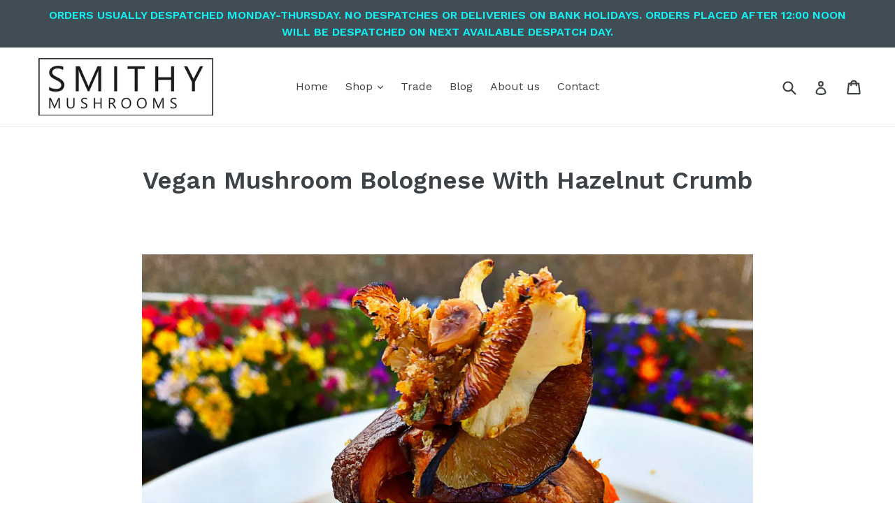

--- FILE ---
content_type: text/css
request_url: https://smithymushrooms.com/cdn/shop/t/2/assets/gem-article-388201119813.css?v=143882170751878316221591972505
body_size: 950
content:
#r-1571833728534{padding-bottom:10px}#r-1571833728534.gf_row-fluid{transform:none!important;margin-left:-50vw!important}#r-1571833728534>.gf_column{min-height:1px}@media (max-width: 767px){#r-1571833728534{padding-bottom:0!important}}@media (max-width: 991px) and (min-width: 768px){#r-1571833728534{padding-bottom:0!important}}@media (max-width: 1199px) and (min-width: 992px){#r-1571833728534{padding-bottom:0!important}}@media (min-width: 1200px){#r-1571833728534{padding-bottom:0!important}}@media (width: 767.2px){#r-1571833728534{padding-bottom:0!important}}@media (max-width: 767px){#e-1591869164992 .gf_image{width:100%!important;height:auto!important}}@media (max-width: 991px) and (min-width: 768px){#e-1591869164992 .gf_image{width:100%!important;height:auto!important}}@media (max-width: 1199px) and (min-width: 992px){#e-1591869164992 .gf_image{width:100%!important;height:auto!important}}@media (min-width: 1200px){#e-1591869164992 .gf_image{width:100%!important;height:auto!important}}@media (width: 767.2px){#e-1591869164992 .gf_image{width:100%!important;height:auto!important}}#r-1591809409511{padding-bottom:10px}#r-1591809409511.gf_row-fluid{transform:none!important;margin-left:-50vw!important}#r-1591809409511>.gf_column{min-height:1px}@media (max-width: 767px){#r-1591809409511{padding-bottom:0!important}}@media (max-width: 991px) and (min-width: 768px){#r-1591809409511{padding-bottom:0!important}}@media (max-width: 1199px) and (min-width: 992px){#r-1591809409511{padding-bottom:0!important}}@media (min-width: 1200px){#r-1591809409511{padding-bottom:0!important}}@media (width: 767.2px){#r-1591809409511{padding-bottom:0!important}}#e-1591809409483 .text-edit{line-height:1.6!important}#e-1591809409483 h1,#e-1591809409483 h2,#e-1591809409483 h3,#e-1591809409483 h4,#e-1591809409483 h5,#e-1591809409483 h6{line-height:inherit!important;text-align:inherit!important;margin:0!important;padding:0!important}#e-1591809409483 .text-edit ul{list-style:disc inside!important}#e-1591809409483 .text-edit ol{list-style:decimal inside!important}#e-1591809409483 .text-edit ul li,#e-1591809409483 .text-edit ol li{list-style:inherit!important}#e-1591809409483 .text-edit>p{font-size:inherit!important;font-family:inherit!important;line-height:inherit!important;text-align:inherit!important;color:inherit!important;margin:0!important;padding:0!important}#e-1591809409483 .text-edit font{font-size:inherit!important}@media (max-width: 767px){#e-1591809409483 .text-edit{font-size:16px!important;line-height:1.6em!important;letter-spacing:0px!important;color:#788188!important;text-transform:none!important}}@media (max-width: 991px) and (min-width: 768px){#e-1591809409483 .text-edit{font-size:16px!important;line-height:1.6em!important;letter-spacing:0px!important;color:#788188!important;text-transform:none!important}}@media (max-width: 1199px) and (min-width: 992px){#e-1591809409483 .text-edit{font-size:14px!important;line-height:1.6em!important;letter-spacing:0px!important;color:#788188!important;text-transform:none!important}}@media (min-width: 1200px){#e-1591809409483 .text-edit{font-size:16px!important;line-height:1.6em!important;letter-spacing:0px!important;color:#788188!important;text-transform:none!important}}@media (width: 767.2px){#e-1591809409483 .text-edit{font-size:16px!important;line-height:1.6em!important;letter-spacing:0px!important;color:#788188!important;text-transform:none!important}}#r-1571833728582{padding-bottom:10px}#r-1571833728582.gf_row-fluid{transform:none!important;margin-left:-50vw!important}#r-1571833728582>.gf_column{min-height:1px}@media (max-width: 767px){#r-1571833728582{padding-bottom:0!important;margin-bottom:31px!important}}@media (max-width: 991px) and (min-width: 768px){#r-1571833728582{padding-bottom:0!important;margin-bottom:31px!important}}@media (max-width: 1199px) and (min-width: 992px){#r-1571833728582{padding-bottom:0!important;margin-bottom:31px!important}}@media (min-width: 1200px){#r-1571833728582{padding-bottom:0!important;margin-bottom:31px!important}}@media (width: 767.2px){#r-1571833728582{padding-bottom:0!important;margin-bottom:31px!important}}#e-1571833728623 .text-edit{line-height:1.6!important}#e-1571833728623 h1,#e-1571833728623 h2,#e-1571833728623 h3,#e-1571833728623 h4,#e-1571833728623 h5,#e-1571833728623 h6{line-height:inherit!important;text-align:inherit!important;margin:0!important;padding:0!important}#e-1571833728623 .text-edit ul{list-style:disc inside!important}#e-1571833728623 .text-edit ol{list-style:decimal inside!important}#e-1571833728623 .text-edit ul li,#e-1571833728623 .text-edit ol li{list-style:inherit!important}#e-1571833728623 .text-edit>p{font-size:inherit!important;font-family:inherit!important;line-height:inherit!important;text-align:inherit!important;color:inherit!important;margin:0!important;padding:0!important}#e-1571833728623 .text-edit font{font-size:inherit!important}@media (max-width: 767px){#e-1571833728623{margin-bottom:0!important}#e-1571833728623 .text-edit{font-size:16px!important;line-height:1.6em!important;letter-spacing:.1px!important;color:#788188!important;text-transform:none!important}}@media (max-width: 991px) and (min-width: 768px){#e-1571833728623{margin-bottom:20px!important}#e-1571833728623 .text-edit{font-size:16px!important;line-height:1.6em!important;letter-spacing:.1px!important;color:#788188!important;text-transform:none!important}}@media (max-width: 1199px) and (min-width: 992px){#e-1571833728623 .text-edit{font-size:14px!important;line-height:1.6em!important;letter-spacing:.1px!important;color:#788188!important;text-transform:none!important}}@media (min-width: 1200px){#e-1571833728623 .text-edit{font-size:16px!important;line-height:1.6em!important;letter-spacing:.1px!important;color:#788188!important;text-transform:none!important}}@media (width: 767.2px){#e-1571833728623{margin-bottom:0!important}#e-1571833728623 .text-edit{font-size:16px!important;line-height:1.6em!important;letter-spacing:.1px!important;color:#788188!important;text-transform:none!important}}@media (max-width: 767px){#e-1591792906688{margin-top:30px!important}#e-1591792906688 .gf_image{width:100%!important;height:auto!important}}@media (max-width: 991px) and (min-width: 768px){#e-1591792906688 .gf_image{width:100%!important;height:auto!important}}@media (max-width: 1199px) and (min-width: 992px){#e-1591792906688 .gf_image{width:100%!important;height:auto!important}}@media (min-width: 1200px){#e-1591792906688 .gf_image{width:100%!important;height:auto!important}}@media (width: 767.2px){#e-1591792906688{margin-top:30px!important}#e-1591792906688 .gf_image{width:100%!important;height:auto!important}}#r-1591793072871{padding-bottom:10px}#r-1591793072871.gf_row-fluid{transform:none!important;margin-left:-50vw!important}#r-1591793072871>.gf_column{min-height:1px}@media (max-width: 767px){#r-1591793072871{padding-bottom:0!important;margin-top:6px!important;margin-bottom:30px!important}}@media (max-width: 991px) and (min-width: 768px){#r-1591793072871{padding-bottom:0!important;margin-top:6px!important;margin-bottom:30px!important}}@media (max-width: 1199px) and (min-width: 992px){#r-1591793072871{padding-bottom:0!important;margin-top:6px!important;margin-bottom:30px!important}}@media (min-width: 1200px){#r-1591793072871{padding-bottom:0!important;margin-top:6px!important;margin-bottom:30px!important}}@media (width: 767.2px){#r-1591793072871{padding-bottom:0!important;margin-top:6px!important;margin-bottom:30px!important}}#e-1591793105583 .text-edit{line-height:1.6!important}#e-1591793105583 h1,#e-1591793105583 h2,#e-1591793105583 h3,#e-1591793105583 h4,#e-1591793105583 h5,#e-1591793105583 h6{line-height:inherit!important;text-align:inherit!important;margin:0!important;padding:0!important}#e-1591793105583 .text-edit ul{list-style:disc inside!important}#e-1591793105583 .text-edit ol{list-style:decimal inside!important}#e-1591793105583 .text-edit ul li,#e-1591793105583 .text-edit ol li{list-style:inherit!important}#e-1591793105583 .text-edit>p{font-size:inherit!important;font-family:inherit!important;line-height:inherit!important;text-align:inherit!important;color:inherit!important;margin:0!important;padding:0!important}#e-1591793105583 .text-edit font{font-size:inherit!important}#e-1591793109690 .text-edit{line-height:1.6!important}#e-1591793109690 h1,#e-1591793109690 h2,#e-1591793109690 h3,#e-1591793109690 h4,#e-1591793109690 h5,#e-1591793109690 h6{line-height:inherit!important;text-align:inherit!important;margin:0!important;padding:0!important}#e-1591793109690 .text-edit ul{list-style:disc inside!important}#e-1591793109690 .text-edit ol{list-style:decimal inside!important}#e-1591793109690 .text-edit ul li,#e-1591793109690 .text-edit ol li{list-style:inherit!important}#e-1591793109690 .text-edit>p{font-size:inherit!important;font-family:inherit!important;line-height:inherit!important;text-align:inherit!important;color:inherit!important;margin:0!important;padding:0!important}#e-1591793109690 .text-edit font{font-size:inherit!important}#e-1591793113138 .text-edit{line-height:1.6!important}#e-1591793113138 h1,#e-1591793113138 h2,#e-1591793113138 h3,#e-1591793113138 h4,#e-1591793113138 h5,#e-1591793113138 h6{line-height:inherit!important;text-align:inherit!important;margin:0!important;padding:0!important}#e-1591793113138 .text-edit ul{list-style:disc inside!important}#e-1591793113138 .text-edit ol{list-style:decimal inside!important}#e-1591793113138 .text-edit ul li,#e-1591793113138 .text-edit ol li{list-style:inherit!important}#e-1591793113138 .text-edit>p{font-size:inherit!important;font-family:inherit!important;line-height:inherit!important;text-align:inherit!important;color:inherit!important;margin:0!important;padding:0!important}#e-1591793113138 .text-edit font{font-size:inherit!important}@media (max-width: 767px){#e-1591793113138{margin-bottom:31px!important}}@media (max-width: 991px) and (min-width: 768px){#e-1591793113138{margin-bottom:31px!important}}@media (max-width: 1199px) and (min-width: 992px){#e-1591793113138{margin-bottom:31px!important}}@media (min-width: 1200px){#e-1591793113138{margin-bottom:31px!important}}@media (width: 767.2px){#e-1591793113138{margin-bottom:31px!important}}#r-1591868745890{padding-bottom:10px}#r-1591868745890.gf_row-fluid{transform:none!important;margin-left:-50vw!important}#r-1591868745890>.gf_column{min-height:1px}@media (max-width: 767px){#r-1591868745890{padding-bottom:0!important;margin-right:NaN!important}}@media (max-width: 991px) and (min-width: 768px){#r-1591868745890{padding-bottom:0!important;margin-right:NaN!important}}@media (max-width: 1199px) and (min-width: 992px){#r-1591868745890{padding-bottom:0!important;margin-right:auto!important}}@media (min-width: 1200px){#r-1591868745890{padding-bottom:0!important;margin-right:auto!important}}@media (width: 767.2px){#r-1591868745890{padding-bottom:0!important;margin-right:NaN!important}}#e-1591868745879 .text-edit{line-height:1.6!important}#e-1591868745879 h1,#e-1591868745879 h2,#e-1591868745879 h3,#e-1591868745879 h4,#e-1591868745879 h5,#e-1591868745879 h6{line-height:inherit!important;text-align:inherit!important;margin:0!important;padding:0!important}#e-1591868745879 .text-edit ul{list-style:disc inside!important}#e-1591868745879 .text-edit ol{list-style:decimal inside!important}#e-1591868745879 .text-edit ul li,#e-1591868745879 .text-edit ol li{list-style:inherit!important}#e-1591868745879 .text-edit>p{font-size:inherit!important;font-family:inherit!important;line-height:inherit!important;text-align:inherit!important;color:inherit!important;margin:0!important;padding:0!important}#e-1591868745879 .text-edit font{font-size:inherit!important}@media (max-width: 767px){#e-1591868745823{margin-bottom:31px!important;margin-left:2.2px!important;margin-top:30px!important}#e-1591868745823 .gf_image{height:auto!important;width:100%!important}}@media (max-width: 991px) and (min-width: 768px){#e-1591868745823{margin-bottom:31px!important;margin-left:4.4px!important}#e-1591868745823 .gf_image{height:auto!important;width:70%!important}}@media (max-width: 1199px) and (min-width: 992px){#e-1591868745823{margin-bottom:31px!important;margin-left:22px!important}#e-1591868745823 .gf_image{height:auto!important;width:74%!important}}@media (min-width: 1200px){#e-1591868745823{margin-bottom:31px!important;margin-left:0!important;margin-top:6px!important}#e-1591868745823 .gf_image{height:auto!important;width:80%!important}}@media (width: 767.2px){#e-1591868745823{margin-bottom:31px!important;margin-left:2.2px!important;margin-top:30px!important}#e-1591868745823 .gf_image{height:auto!important;width:100%!important}}@media (max-width: 767px){#e-1591868745867 .gf_image{width:100%!important;height:auto!important;padding-bottom:37px!important}}@media (max-width: 991px) and (min-width: 768px){#e-1591868745867 .gf_image{width:70%!important;height:auto!important;padding-bottom:37px!important}}@media (max-width: 1199px) and (min-width: 992px){#e-1591868745867 .gf_image{width:70%!important;height:auto!important;padding-bottom:37px!important}}@media (min-width: 1200px){#e-1591868745867 .gf_image{width:80%!important;height:auto!important;padding-bottom:37px!important}}@media (width: 767.2px){#e-1591868745867 .gf_image{width:100%!important;height:auto!important;padding-bottom:37px!important}}#r-1591793949347{padding-bottom:10px}#r-1591793949347.gf_row-fluid{transform:none!important;margin-left:-50vw!important}#r-1591793949347>.gf_column{min-height:1px}@media (max-width: 767px){#r-1591793949347{padding-bottom:0!important;margin-top:6px!important;margin-bottom:30px!important}}@media (max-width: 991px) and (min-width: 768px){#r-1591793949347{padding-bottom:0!important;margin-top:6px!important;margin-bottom:30px!important}}@media (max-width: 1199px) and (min-width: 992px){#r-1591793949347{padding-bottom:0!important;margin-top:6px!important;margin-bottom:30px!important}}@media (min-width: 1200px){#r-1591793949347{padding-bottom:0!important;margin-top:6px!important;margin-bottom:30px!important}}@media (width: 767.2px){#r-1591793949347{padding-bottom:0!important;margin-top:6px!important;margin-bottom:30px!important}}@media (max-width: 767px){#e-1591794043124{margin-bottom:31px!important}#e-1591794043124 .gf_image{width:100%!important;height:auto!important}}@media (max-width: 991px) and (min-width: 768px){#e-1591794043124{margin-bottom:31px!important}#e-1591794043124 .gf_image{width:70%!important;height:auto!important}}@media (max-width: 1199px) and (min-width: 992px){#e-1591794043124{margin-bottom:31px!important}#e-1591794043124 .gf_image{width:70%!important;height:auto!important}}@media (min-width: 1200px){#e-1591794043124{margin-bottom:31px!important}#e-1591794043124 .gf_image{height:auto!important;width:80%!important}}@media (width: 767.2px){#e-1591794043124{margin-bottom:31px!important}#e-1591794043124 .gf_image{width:100%!important;height:auto!important}}@media (max-width: 767px){#e-1591794111324{margin-bottom:30px!important}#e-1591794111324 .gf_image{width:100%!important;height:auto!important}}@media (max-width: 991px) and (min-width: 768px){#e-1591794111324{margin-bottom:30px!important}#e-1591794111324 .gf_image{width:70%!important;height:auto!important}}@media (max-width: 1199px) and (min-width: 992px){#e-1591794111324{margin-bottom:30px!important}#e-1591794111324 .gf_image{width:70%!important;height:auto!important}}@media (min-width: 1200px){#e-1591794111324{margin-bottom:30px!important}#e-1591794111324 .gf_image{width:80%!important;height:auto!important}}@media (width: 767.2px){#e-1591794111324{margin-bottom:30px!important}#e-1591794111324 .gf_image{width:100%!important;height:auto!important}}#e-1591794039533 .text-edit{line-height:1.6!important}#e-1591794039533 h1,#e-1591794039533 h2,#e-1591794039533 h3,#e-1591794039533 h4,#e-1591794039533 h5,#e-1591794039533 h6{line-height:inherit!important;text-align:inherit!important;margin:0!important;padding:0!important}#e-1591794039533 .text-edit ul{list-style:disc inside!important}#e-1591794039533 .text-edit ol{list-style:decimal inside!important}#e-1591794039533 .text-edit ul li,#e-1591794039533 .text-edit ol li{list-style:inherit!important}#e-1591794039533 .text-edit>p{font-size:inherit!important;font-family:inherit!important;line-height:inherit!important;text-align:inherit!important;color:inherit!important;margin:0!important;padding:0!important}#e-1591794039533 .text-edit font{font-size:inherit!important}@media (max-width: 767px){#e-1591794039533{margin-left:-2.1px!important}}@media (max-width: 991px) and (min-width: 768px){#e-1591794039533{margin-left:-4.2px!important}}@media (max-width: 1199px) and (min-width: 992px){#e-1591794039533{margin-left:-43px!important}}@media (min-width: 1200px){#e-1591794039533{margin-left:-40px!important}}@media (width: 767.2px){#e-1591794039533{margin-left:-2.1px!important}}#r-1591794306142{padding-bottom:10px}#r-1591794306142.gf_row-fluid{transform:none!important;margin-left:-50vw!important}#r-1591794306142>.gf_column{min-height:1px}@media (max-width: 767px){#r-1591794306142{padding-bottom:0!important}}@media (max-width: 991px) and (min-width: 768px){#r-1591794306142{padding-bottom:0!important}}@media (max-width: 1199px) and (min-width: 992px){#r-1591794306142{padding-bottom:0!important}}@media (min-width: 1200px){#r-1591794306142{padding-bottom:0!important}}@media (width: 767.2px){#r-1591794306142{padding-bottom:0!important}}#e-1591794306100 .text-edit{line-height:1.6!important}#e-1591794306100 h1,#e-1591794306100 h2,#e-1591794306100 h3,#e-1591794306100 h4,#e-1591794306100 h5,#e-1591794306100 h6{line-height:inherit!important;text-align:inherit!important;margin:0!important;padding:0!important}#e-1591794306100 .text-edit ul{list-style:disc inside!important}#e-1591794306100 .text-edit ol{list-style:decimal inside!important}#e-1591794306100 .text-edit ul li,#e-1591794306100 .text-edit ol li{list-style:inherit!important}#e-1591794306100 .text-edit>p{font-size:inherit!important;font-family:inherit!important;line-height:inherit!important;text-align:inherit!important;color:inherit!important;margin:0!important;padding:0!important}#e-1591794306100 .text-edit font{font-size:inherit!important}@media (max-width: 767px){#e-1591794306100{margin-top:0!important}}@media (max-width: 991px) and (min-width: 768px){#e-1591794306100{margin-top:0!important}}@media (max-width: 1199px) and (min-width: 992px){#e-1591794306100{margin-top:0!important}}@media (min-width: 1200px){#e-1591794306100{margin-top:0!important}}@media (width: 767.2px){#e-1591794306100{margin-top:0!important}}@media (max-width: 767px){#e-1591794306071{margin-bottom:31px!important;margin-top:30px!important}#e-1591794306071 .gf_image{width:100%!important;height:auto!important}}@media (max-width: 991px) and (min-width: 768px){#e-1591794306071{margin-bottom:31px!important}#e-1591794306071 .gf_image{width:70%!important;height:auto!important}}@media (max-width: 1199px) and (min-width: 992px){#e-1591794306071{margin-bottom:31px!important}#e-1591794306071 .gf_image{width:70%!important;height:auto!important}}@media (min-width: 1200px){#e-1591794306071{margin-bottom:31px!important;margin-top:6px!important}#e-1591794306071 .gf_image{height:auto!important;width:90%!important}}@media (width: 767.2px){#e-1591794306071{margin-bottom:31px!important;margin-top:30px!important}#e-1591794306071 .gf_image{width:100%!important;height:auto!important}}@media (max-width: 767px){#e-1591794306050{margin-bottom:31px!important;margin-top:0!important}#e-1591794306050 .gf_image{width:100%!important;height:auto!important}}@media (max-width: 991px) and (min-width: 768px){#e-1591794306050{margin-bottom:31px!important}#e-1591794306050 .gf_image{width:70%!important;height:auto!important}}@media (max-width: 1199px) and (min-width: 992px){#e-1591794306050{margin-bottom:31px!important}#e-1591794306050 .gf_image{width:70%!important;height:auto!important}}@media (min-width: 1200px){#e-1591794306050{margin-bottom:31px!important}#e-1591794306050 .gf_image{height:auto!important;width:90%!important}}@media (width: 767.2px){#e-1591794306050{margin-bottom:31px!important;margin-top:0!important}#e-1591794306050 .gf_image{width:100%!important;height:auto!important}}#r-1591793373008{padding-bottom:10px}#r-1591793373008.gf_row-fluid{transform:none!important;margin-left:-50vw!important}#r-1591793373008>.gf_column{min-height:1px}@media (max-width: 767px){#r-1591793373008{padding-bottom:0!important}}@media (max-width: 991px) and (min-width: 768px){#r-1591793373008{padding-bottom:0!important}}@media (max-width: 1199px) and (min-width: 992px){#r-1591793373008{padding-bottom:0!important}}@media (min-width: 1200px){#r-1591793373008{padding-bottom:0!important}}@media (width: 767.2px){#r-1591793373008{padding-bottom:0!important}}#e-1591793372982 .text-edit{line-height:1.6!important}#e-1591793372982 h1,#e-1591793372982 h2,#e-1591793372982 h3,#e-1591793372982 h4,#e-1591793372982 h5,#e-1591793372982 h6{line-height:inherit!important;text-align:inherit!important;margin:0!important;padding:0!important}#e-1591793372982 .text-edit ul{list-style:disc inside!important}#e-1591793372982 .text-edit ol{list-style:decimal inside!important}#e-1591793372982 .text-edit ul li,#e-1591793372982 .text-edit ol li{list-style:inherit!important}#e-1591793372982 .text-edit>p{font-size:inherit!important;font-family:inherit!important;line-height:inherit!important;text-align:inherit!important;color:inherit!important;margin:0!important;padding:0!important}#e-1591793372982 .text-edit font{font-size:inherit!important}@media (max-width: 767px){#e-1591793372982 .text-edit{font-size:16px!important;line-height:1.6em!important;letter-spacing:0px!important;color:#788188!important;text-transform:none!important}}@media (max-width: 991px) and (min-width: 768px){#e-1591793372982 .text-edit{font-size:16px!important;line-height:1.6em!important;letter-spacing:0px!important;color:#788188!important;text-transform:none!important}}@media (max-width: 1199px) and (min-width: 992px){#e-1591793372982 .text-edit{font-size:14px!important;line-height:1.6em!important;letter-spacing:0px!important;color:#788188!important;text-transform:none!important}}@media (min-width: 1200px){#e-1591793372982 .text-edit{font-size:16px!important;line-height:1.6em!important;letter-spacing:0px!important;color:#788188!important;text-transform:none!important}}@media (width: 767.2px){#e-1591793372982 .text-edit{font-size:16px!important;line-height:1.6em!important;letter-spacing:0px!important;color:#788188!important;text-transform:none!important}}#r-1591809466113{padding-bottom:10px}#r-1591809466113.gf_row-fluid{transform:none!important;margin-left:-50vw!important}#r-1591809466113>.gf_column{min-height:1px}@media (max-width: 767px){#r-1591809466113{padding-bottom:0!important}}@media (max-width: 991px) and (min-width: 768px){#r-1591809466113{padding-bottom:0!important}}@media (max-width: 1199px) and (min-width: 992px){#r-1591809466113{padding-bottom:0!important}}@media (min-width: 1200px){#r-1591809466113{padding-bottom:0!important}}@media (width: 767.2px){#r-1591809466113{padding-bottom:0!important}}@media (max-width: 767px){#e-1591809481870 .gf_image{width:100%!important;height:auto!important}}@media (max-width: 991px) and (min-width: 768px){#e-1591809481870 .gf_image{width:100%!important;height:auto!important}}@media (max-width: 1199px) and (min-width: 992px){#e-1591809481870 .gf_image{width:100%!important;height:auto!important}}@media (min-width: 1200px){#e-1591809481870 .gf_image{width:100%!important;height:auto!important}}@media (width: 767.2px){#e-1591809481870 .gf_image{width:100%!important;height:auto!important}}#e-1591809661155 .text-edit{line-height:1.6!important}#e-1591809661155 h1,#e-1591809661155 h2,#e-1591809661155 h3,#e-1591809661155 h4,#e-1591809661155 h5,#e-1591809661155 h6{line-height:inherit!important;text-align:inherit!important;margin:0!important;padding:0!important}#e-1591809661155 .text-edit ul{list-style:disc inside!important}#e-1591809661155 .text-edit ol{list-style:decimal inside!important}#e-1591809661155 .text-edit ul li,#e-1591809661155 .text-edit ol li{list-style:inherit!important}#e-1591809661155 .text-edit>p{font-size:inherit!important;font-family:inherit!important;line-height:inherit!important;text-align:inherit!important;color:inherit!important;margin:0!important;padding:0!important}#e-1591809661155 .text-edit font{font-size:inherit!important}@media (max-width: 767px){#e-1591809485399{margin-top:30px!important}#e-1591809485399 .gf_image{width:100%!important;height:auto!important}}@media (max-width: 991px) and (min-width: 768px){#e-1591809485399 .gf_image{width:100%!important;height:auto!important}}@media (max-width: 1199px) and (min-width: 992px){#e-1591809485399 .gf_image{width:100%!important;height:auto!important}}@media (min-width: 1200px){#e-1591809485399 .gf_image{width:100%!important;height:auto!important}}@media (width: 767.2px){#e-1591809485399{margin-top:30px!important}#e-1591809485399 .gf_image{width:100%!important;height:auto!important}}#e-1591809664793 .text-edit{line-height:1.6!important}#e-1591809664793 h1,#e-1591809664793 h2,#e-1591809664793 h3,#e-1591809664793 h4,#e-1591809664793 h5,#e-1591809664793 h6{line-height:inherit!important;text-align:inherit!important;margin:0!important;padding:0!important}#e-1591809664793 .text-edit ul{list-style:disc inside!important}#e-1591809664793 .text-edit ol{list-style:decimal inside!important}#e-1591809664793 .text-edit ul li,#e-1591809664793 .text-edit ol li{list-style:inherit!important}#e-1591809664793 .text-edit>p{font-size:inherit!important;font-family:inherit!important;line-height:inherit!important;text-align:inherit!important;color:inherit!important;margin:0!important;padding:0!important}#e-1591809664793 .text-edit font{font-size:inherit!important}#r-1571833728510{padding-bottom:10px}#r-1571833728510.gf_row-fluid{transform:none!important;margin-left:-50vw!important}#r-1571833728510>.gf_column{min-height:1px}@media (max-width: 767px){#r-1571833728510{padding-top:29px!important;margin-top:197px!important}}@media (max-width: 991px) and (min-width: 768px){#r-1571833728510{padding-top:29px!important;margin-top:197px!important}}@media (max-width: 1199px) and (min-width: 992px){#r-1571833728510{padding-top:29px!important;margin-top:197px!important}}@media (min-width: 1200px){#r-1571833728510{padding-top:29px!important;margin-top:197px!important}}@media (width: 767.2px){#r-1571833728510{padding-top:29px!important;margin-top:197px!important}}@media (max-width: 767px){#e-1571833728541{margin-bottom:20px!important}#e-1571833728541 .gf_image{width:100%!important;height:auto!important}}@media (max-width: 991px) and (min-width: 768px){#e-1571833728541 .gf_image{width:100%!important;height:auto!important}}@media (max-width: 1199px) and (min-width: 992px){#e-1571833728541 .gf_image{width:100%!important;height:auto!important}}@media (min-width: 1200px){#e-1571833728541 .gf_image{width:100%!important;height:auto!important}}@media (width: 767.2px){#e-1571833728541{margin-bottom:20px!important}#e-1571833728541 .gf_image{width:100%!important;height:auto!important}}@media (max-width: 767px){#e-1571833728605 .gf_image{width:100%!important;height:auto!important}}@media (max-width: 991px) and (min-width: 768px){#e-1571833728605 .gf_image{width:100%!important;height:auto!important}}@media (max-width: 1199px) and (min-width: 992px){#e-1571833728605 .gf_image{width:100%!important;height:auto!important}}@media (min-width: 1200px){#e-1571833728605 .gf_image{width:100%!important;height:auto!important}}@media (width: 767.2px){#e-1571833728605 .gf_image{width:100%!important;height:auto!important}}
/*# sourceMappingURL=/cdn/shop/t/2/assets/gem-article-388201119813.css.map?v=143882170751878316221591972505 */
